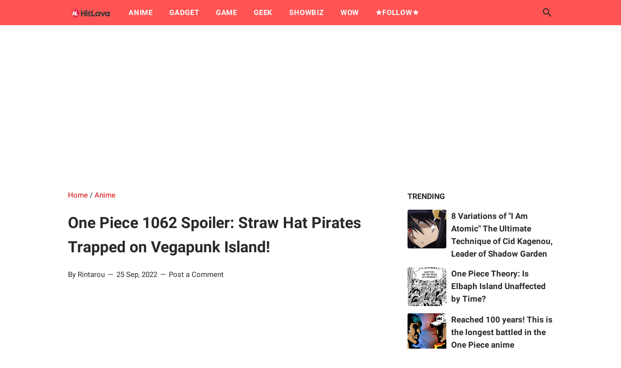

--- FILE ---
content_type: text/html; charset=utf-8
request_url: https://www.google.com/recaptcha/api2/aframe
body_size: 268
content:
<!DOCTYPE HTML><html><head><meta http-equiv="content-type" content="text/html; charset=UTF-8"></head><body><script nonce="1V9fuPiMeZCzIgV2a5GKtQ">/** Anti-fraud and anti-abuse applications only. See google.com/recaptcha */ try{var clients={'sodar':'https://pagead2.googlesyndication.com/pagead/sodar?'};window.addEventListener("message",function(a){try{if(a.source===window.parent){var b=JSON.parse(a.data);var c=clients[b['id']];if(c){var d=document.createElement('img');d.src=c+b['params']+'&rc='+(localStorage.getItem("rc::a")?sessionStorage.getItem("rc::b"):"");window.document.body.appendChild(d);sessionStorage.setItem("rc::e",parseInt(sessionStorage.getItem("rc::e")||0)+1);localStorage.setItem("rc::h",'1769508442908');}}}catch(b){}});window.parent.postMessage("_grecaptcha_ready", "*");}catch(b){}</script></body></html>

--- FILE ---
content_type: application/javascript; charset=utf-8
request_url: https://fundingchoicesmessages.google.com/f/AGSKWxUXzALzNQPs48sl0kRBkCyg1Ji0XOxtC916nn5MHMh8zOW_49PIXu3O10skHU_UCGKZ78-Vd3Ipxg0vR3KylZmR6Ucj-B53mMmGdpKvCVaghanncU8NUrgTnGINSJIisNi0-4O8I3IAcbUxegmwzJMLMIpltz-PEWVpNHJnkCTUp7Apf1Shk5AO_67n/_50%;)-120x600_/sugar-ads./ads/base./pc/ads.
body_size: -1287
content:
window['d6b910cf-df85-4781-8c4b-cfff185ee1d9'] = true;